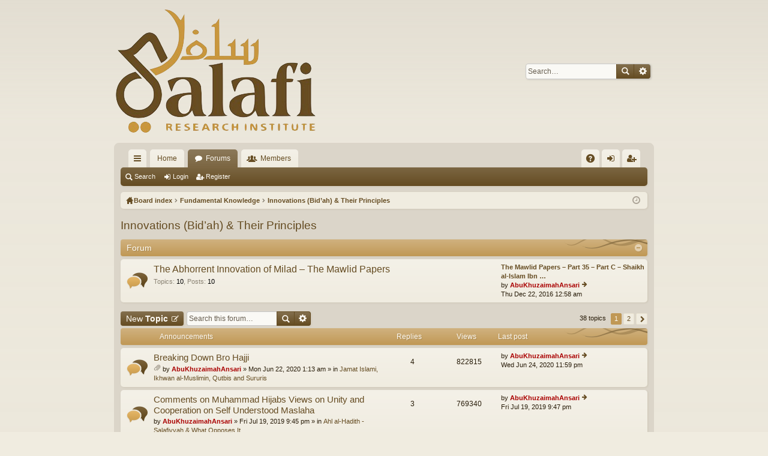

--- FILE ---
content_type: text/html; charset=UTF-8
request_url: https://forum.salafiri.com/viewforum.php?f=13&sid=c3df456e0f9f482f5eab23db842f1fe2
body_size: 7829
content:
<!DOCTYPE html>
<html dir="ltr" lang="en-gb">
<head>
<meta charset="utf-8" />
<meta http-equiv="X-UA-Compatible" content="IE=edge" />
<meta name="viewport" content="width=device-width, initial-scale=1" />

<title>Innovations (Bid’ah) &amp; Their Principles - Salafi Research Institute</title>




	<link rel="alternate" type="application/atom+xml" title="Feed - Salafi Research Institute" href="https://forum.salafiri.com/feed.php">			<link rel="alternate" type="application/atom+xml" title="Feed - New Topics" href="https://forum.salafiri.com/feed.php?mode=topics">		<link rel="alternate" type="application/atom+xml" title="Feed - Forum - Innovations (Bid’ah) &amp; Their Principles" href="https://forum.salafiri.com/feed.php?f=13">		
	<link rel="canonical" href="https://forum.salafiri.com/viewforum.php?f=13">

	<link href="./styles/latte/theme/fonts/font-awesome-4.5.0/css/font-awesome.min.css" rel="stylesheet">
<link href="./styles/latte/theme/fonts/glyphicons-pro-1.9.2/css/glyphicons.css" rel="stylesheet">

<link href="./styles/latte/theme/stylesheet.css?assets_version=3" rel="stylesheet">



<!--[if lte IE 9]>
	<link href="./styles/latte/theme/tweaks.css?assets_version=3" rel="stylesheet">
<![endif]-->




<link rel="shortcut icon" href="http://www.salafiri.com/wp-content/uploads/2015/08/favicon-7.ico" />
</head>
<body id="phpbb" class="nojs notouch section-viewforum ltr " data-online-text="Online">


	<a id="top" class="anchor" accesskey="t"></a>
	<div id="page-header" class="page-width">
		<div class="headerbar" role="banner">
			<div class="inner">

			<div id="site-description">
				<a id="logo" class="logo" href="http://www.salafiri.com" title="Home"><img src="./styles/latte/theme/images/logo.png" data-src-hd="./styles/latte/theme/images/logo_hd.png" /></a>
				<p class="sitename">Salafi Research Institute</p>
				<p>Expounding the way of the Salaf us-Saleh in implementing the Quran and Sunnah. Indeed they (Ahl al-Hadith) acted upon the hadith whilst opposing blind following - the true madhab free from opinions and partisanship, which the companions taught the people</p>
				<p class="skiplink"><a href="#start_here">Skip to content</a></p>
			</div>

															<div id="search-box" class="search-box search-header" role="search">
				<form action="./search.php?sid=54df8c14a34483e4d99d164b386620de" method="get" id="search">
				<fieldset>
					<input name="keywords" id="keywords" type="search" maxlength="128" title="Search for keywords" class="inputbox search tiny" size="20" value="" placeholder="Search…" />
					<button class="button icon-button search-icon" type="submit" title="Search">Search</button>
					<a href="./search.php?sid=54df8c14a34483e4d99d164b386620de" class="button icon-button search-adv-icon" title="Advanced search">Advanced search</a>
					<input type="hidden" name="sid" value="54df8c14a34483e4d99d164b386620de" />

				</fieldset>
				</form>
			</div>
						
			</div>
		</div>

</div>

<!--
<div align="center">
<img src="http://www.salafiri.com/img/sri.jpg"> <img src="http://www.salafiri.com/img/bookshop.jpg"> <img src="http://www.salafiri.com/img/books.jpg">
</div>
-->

<div id="wrap" class="page-width">
<div>

				


<div class="navbar tabbed not-static" role="navigation">
	<div class="inner page-width">
		<div class="nav-tabs" data-current-page="viewforum">
			<ul class="leftside">
				<li id="quick-links" class="tab responsive-menu dropdown-container">
					<a href="#" class="nav-link dropdown-trigger">Quick links</a>
					<div class="dropdown hidden">
						<div class="pointer"><div class="pointer-inner"></div></div>
						<ul class="dropdown-contents" role="menu">
								
			<li class="separator"></li>
								<li class="small-icon icon-search-unanswered"><a href="./search.php?search_id=unanswered&amp;sid=54df8c14a34483e4d99d164b386620de" role="menuitem">Unanswered topics</a></li>
		<li class="small-icon icon-search-active"><a href="./search.php?search_id=active_topics&amp;sid=54df8c14a34483e4d99d164b386620de" role="menuitem">Active topics</a></li>
		<li class="separator"></li>
		<li class="small-icon icon-search"><a href="./search.php?sid=54df8c14a34483e4d99d164b386620de" role="menuitem">Search</a></li>
	
													</ul>
					</div>
				</li>
													<li class="tab home" data-responsive-class="small-icon icon-home">
						<a class="nav-link" href="http://www.salafiri.com" data-navbar-reference="home">Home</a>
					</li>
								<li class="tab forums selected" data-responsive-class="small-icon icon-forums">
					<a class="nav-link" href="./index.php?sid=54df8c14a34483e4d99d164b386620de">Forums</a>
				</li>
									<li class="tab members dropdown-container" data-select-match="member" data-responsive-class="small-icon icon-members">
						<a class="nav-link dropdown-trigger" href="./memberlist.php?sid=54df8c14a34483e4d99d164b386620de">Members</a>
						<div class="dropdown hidden">
							<div class="pointer"><div class="pointer-inner"></div></div>
							<ul class="dropdown-contents" role="menu">
																<li class="small-icon icon-team"><a href="./memberlist.php?mode=team&amp;sid=54df8c14a34483e4d99d164b386620de" role="menuitem">The team</a></li>							</ul>
						</div>
					</li>
											</ul>
			<ul class="rightside">
								<li class="tab faq" data-select-match="faq" data-responsive-class="small-icon icon-faq">
					<a class="nav-link" href="./faq.php?sid=54df8c14a34483e4d99d164b386620de" rel="help" title="Frequently Asked Questions" role="menuitem">FAQ</a>
				</li>
																									<li class="tab login"  data-skip-responsive="true" data-select-match="login"><a class="nav-link" href="./ucp.php?mode=login&amp;sid=54df8c14a34483e4d99d164b386620de" title="Login" accesskey="x" role="menuitem">Login</a></li>
											<li class="tab register" data-skip-responsive="true" data-select-match="register"><a class="nav-link" href="./ucp.php?mode=register&amp;sid=54df8c14a34483e4d99d164b386620de" role="menuitem">Register</a></li>
																	</ul>
		</div>
	</div>
</div>

<div class="navbar secondary">
	<ul role="menubar">
											<li class="small-icon icon-search"><a href="./search.php?sid=54df8c14a34483e4d99d164b386620de">Search</a></li>
														<li class="small-icon icon-login"><a href="./ucp.php?mode=login&amp;sid=54df8c14a34483e4d99d164b386620de" title="Login">Login</a></li>
									<li class="small-icon icon-register"><a href="./ucp.php?mode=register&amp;sid=54df8c14a34483e4d99d164b386620de">Register</a></li>
									
			</ul>
</div>

	<div class="navbar nav-breadcrumbs">
	<ul id="nav-breadcrumbs" class="linklist navlinks" role="menubar">
						<li class="small-icon icon-home breadcrumbs">
			<span class="crumb" style="display: none;"><a href="http://www.salafiri.com" itemtype="http://data-vocabulary.org/Breadcrumb" itemscope="" data-navbar-reference="home" itemprop="url"><span itemprop="title">Home</span></a></span>						<span class="crumb" itemtype="http://data-vocabulary.org/Breadcrumb" itemscope=""><a href="./index.php?sid=54df8c14a34483e4d99d164b386620de" accesskey="h" data-navbar-reference="index" itemprop="url"><span itemprop="title">Board index</span></a></span>
											<span class="crumb" itemtype="http://data-vocabulary.org/Breadcrumb" itemscope="" data-forum-id="5"><a href="./viewforum.php?f=5&amp;sid=54df8c14a34483e4d99d164b386620de" itemprop="url"><span itemprop="title">Fundamental Knowledge</span></a></span>
															<span class="crumb" itemtype="http://data-vocabulary.org/Breadcrumb" itemscope="" data-forum-id="13"><a href="./viewforum.php?f=13&amp;sid=54df8c14a34483e4d99d164b386620de" itemprop="url"><span itemprop="title">Innovations (Bid’ah) &amp; Their Principles</span></a></span>
												</li>
		
					<li class="rightside responsive-search" style="display: none;"><a href="./search.php?sid=54df8c14a34483e4d99d164b386620de" title="View the advanced search options" role="menuitem">Search</a></li>
				<li class="rightside dropdown-container icon-only">
			<a href="#" class="dropdown-trigger time" title="It is currently Tue Jan 20, 2026 11:36 pm"><i class="fa fa-clock-o"></i></a>
			<div class="dropdown hidden">
				<div class="pointer"><div class="pointer-inner"></div></div>
				<ul class="dropdown-contents">
					<li>It is currently Tue Jan 20, 2026 11:36 pm</li>
					<li>All times are <abbr title="Europe/London">UTC</abbr></li>
				</ul>
			</div>
		</li>
	</ul>
</div>

		</div>


	
	<a id="start_here" class="anchor"></a>
	<div id="page-body" role="main">
		
		
		<h2 class="forum-title"><a href="./viewforum.php?f=13&amp;sid=54df8c14a34483e4d99d164b386620de">Innovations (Bid’ah) &amp; Their Principles</a></h2>


	
	
				<div class="forabg category-49 elegant" data-hide-description="1">
			<div class="inner">
			<ul class="topiclist">
				<li class="header">
										<dl class="icon">
						<dt><div class="list-inner">Forum</div></dt>
<!--
						<dd class="topics">Topics</dd>
						<dd class="posts">Posts</dd>
-->
						<dd class="lastpost"><span>Last post</span></dd>
					</dl>
									</li>
			</ul>
			<ul class="topiclist forums">
		
					<li class="row forum-49">
									<dl class="icon forum_read elegant-row">
				<dt title="No unread posts">
										<div class="list-inner">
						<!-- <a class="feed-icon-forum" title="Feed - The Abhorrent Innovation of Milad – The Mawlid Papers" href="https://forum.salafiri.com/feed.php?f=49"></a> -->
												<a href="./viewforum.php?f=49&amp;sid=54df8c14a34483e4d99d164b386620de" class="forumtitle" data-id="49">The Abhorrent Innovation of Milad – The Mawlid Papers</a>
																			<div class="forum-statistics">
					<span class="dfn">Topics</span>: <span class="value">10</span><span class="comma">, </span>
					<span class="dfn">Posts</span>: <span class="value">10</span>
				</div>
						
												
																										<div class="forum-lastpost" style="display: none;">
								<span><strong>Last post:</strong> <a href="./viewtopic.php?f=49&amp;p=920&amp;sid=54df8c14a34483e4d99d164b386620de#p920" title="The Mawlid Papers – Part 35 – Part C – Shaikh al-Islam Ibn Taymiyyah (728H) Demolishing the Bid’ah of Mawlid" class="lastsubject">The Mawlid Papers – Part 35 – Part C – Shaikh al-Islam Ibn …</a></span>
								<span>by <a href="./memberlist.php?mode=viewprofile&amp;u=48&amp;sid=54df8c14a34483e4d99d164b386620de" style="color: #AA0000;" class="username-coloured">AbuKhuzaimahAnsari</a>, Thu Dec 22, 2016 12:58 am</span>
							</div>
													
											</div>
				</dt>
														<dd class="lastpost"><span>
						<dfn>Last post</dfn>
																				<a href="./viewtopic.php?f=49&amp;p=920&amp;sid=54df8c14a34483e4d99d164b386620de#p920" title="The Mawlid Papers – Part 35 – Part C – Shaikh al-Islam Ibn Taymiyyah (728H) Demolishing the Bid’ah of Mawlid" class="lastsubject">The Mawlid Papers – Part 35 – Part C – Shaikh al-Islam Ibn …</a> <br />
						 
						by <a href="./memberlist.php?mode=viewprofile&amp;u=48&amp;sid=54df8c14a34483e4d99d164b386620de" style="color: #AA0000;" class="username-coloured">AbuKhuzaimahAnsari</a>
						<a href="./viewtopic.php?f=49&amp;p=920&amp;sid=54df8c14a34483e4d99d164b386620de#p920"><span class="imageset icon_topic_latest" title="View the latest post">View the latest post</span></a> <br />Thu Dec 22, 2016 12:58 am</span>
					</dd>
							</dl>
					</li>
			
				</ul>

			</div>
		</div>
		

	<div class="action-bar top">

			<div class="buttons">
			
			<a href="./posting.php?mode=post&amp;f=13&amp;sid=54df8c14a34483e4d99d164b386620de" class="button icon-button post-icon" title="Post a new topic">
				New Topic			</a>

					</div>
	
			<div class="search-box" role="search">
			<form method="get" id="forum-search" action="./search.php?sid=54df8c14a34483e4d99d164b386620de">
			<fieldset>
				<input class="inputbox search tiny" type="search" name="keywords" id="search_keywords" size="20" placeholder="Search this forum…" />
				<button class="button icon-button search-icon" type="submit" title="Search">Search</button>
				<a href="./search.php?sid=54df8c14a34483e4d99d164b386620de" class="button icon-button search-adv-icon" title="Advanced search">Advanced search</a>
				<input type="hidden" name="fid[0]" value="13" />
<input type="hidden" name="sid" value="54df8c14a34483e4d99d164b386620de" />

			</fieldset>
			</form>
		</div>
	
	<div class="pagination">
				38 topics
					<ul>
		<li class="active"><span>1</span></li>
			<li><a href="./viewforum.php?f=13&amp;sid=54df8c14a34483e4d99d164b386620de&amp;start=25" role="button">2</a></li>
			<li class="next"><a href="./viewforum.php?f=13&amp;sid=54df8c14a34483e4d99d164b386620de&amp;start=25" rel="next" role="button">Next</a></li>
	</ul>
			</div>

	</div>



	
			<div class="forumbg announcement">
		<div class="inner">
		<ul class="topiclist">
			<li class="header">
				<dl class="icon">
					<dt><div class="list-inner">Announcements</div></dt>
					<dd class="posts">Replies</dd>
					<dd class="views">Views</dd>
					<dd class="lastpost"><span>Last post</span></dd>
				</dl>
			</li>
		</ul>
		<ul class="topiclist topics">
	
				<li class="row bg1 global-announce">
						<dl class="icon global_read">
				<dt title="No unread posts">
										<div class="list-inner">
												<a href="./viewtopic.php?f=23&amp;t=1601&amp;sid=54df8c14a34483e4d99d164b386620de" class="topictitle">Breaking Down Bro Hajji</a>
																		<br />

						
												<div class="responsive-show" style="display: none;">
							Last post by <a href="./memberlist.php?mode=viewprofile&amp;u=48&amp;sid=54df8c14a34483e4d99d164b386620de" style="color: #AA0000;" class="username-coloured">AbuKhuzaimahAnsari</a> &laquo; <a href="./viewtopic.php?f=23&amp;t=1601&amp;p=1776&amp;sid=54df8c14a34483e4d99d164b386620de#p1776" title="Go to last post">Wed Jun 24, 2020 11:59 pm</a>
							<br />Posted in <a href="./viewforum.php?f=23&amp;sid=54df8c14a34483e4d99d164b386620de">Jamat Islami, Ikhwan al-Muslimin, Qutbis and Sururis</a>						</div>
						<span class="responsive-show left-box" style="display: none;">Replies: <strong>4</strong></span>						
						
						<div class="responsive-hide">
														<span class="imageset icon_topic_attach" title="Attachment(s)">Attachment(s)</span> 							by <a href="./memberlist.php?mode=viewprofile&amp;u=48&amp;sid=54df8c14a34483e4d99d164b386620de" style="color: #AA0000;" class="username-coloured">AbuKhuzaimahAnsari</a> &raquo; Mon Jun 22, 2020 1:13 am
							 &raquo; in <a href="./viewforum.php?f=23&amp;sid=54df8c14a34483e4d99d164b386620de">Jamat Islami, Ikhwan al-Muslimin, Qutbis and Sururis</a>						</div>

											</div>
				</dt>
				<dd class="posts">4 <dfn>Replies</dfn></dd>
				<dd class="views">822815 <dfn>Views</dfn></dd>
				<dd class="lastpost"><span><dfn>Last post </dfn>by <a href="./memberlist.php?mode=viewprofile&amp;u=48&amp;sid=54df8c14a34483e4d99d164b386620de" style="color: #AA0000;" class="username-coloured">AbuKhuzaimahAnsari</a>
					<a href="./viewtopic.php?f=23&amp;t=1601&amp;p=1776&amp;sid=54df8c14a34483e4d99d164b386620de#p1776" title="Go to last post"><span class="imageset icon_topic_latest" title="View the latest post">View the latest post</span></a> <br />Wed Jun 24, 2020 11:59 pm</span>
				</dd>
			</dl>
					</li>
		
	

	
	
				<li class="row bg2 global-announce">
						<dl class="icon global_read">
				<dt title="No unread posts">
										<div class="list-inner">
												<a href="./viewtopic.php?f=40&amp;t=1561&amp;sid=54df8c14a34483e4d99d164b386620de" class="topictitle">Comments on Muhammad Hijabs Views on Unity and Cooperation on Self Understood Maslaha</a>
																		<br />

						
												<div class="responsive-show" style="display: none;">
							Last post by <a href="./memberlist.php?mode=viewprofile&amp;u=48&amp;sid=54df8c14a34483e4d99d164b386620de" style="color: #AA0000;" class="username-coloured">AbuKhuzaimahAnsari</a> &laquo; <a href="./viewtopic.php?f=40&amp;t=1561&amp;p=1681&amp;sid=54df8c14a34483e4d99d164b386620de#p1681" title="Go to last post">Fri Jul 19, 2019 9:47 pm</a>
							<br />Posted in <a href="./viewforum.php?f=40&amp;sid=54df8c14a34483e4d99d164b386620de">Ahl al-Hadith - Salafiyyah &amp; What Opposes It</a>						</div>
						<span class="responsive-show left-box" style="display: none;">Replies: <strong>3</strong></span>						
						
						<div class="responsive-hide">
																					by <a href="./memberlist.php?mode=viewprofile&amp;u=48&amp;sid=54df8c14a34483e4d99d164b386620de" style="color: #AA0000;" class="username-coloured">AbuKhuzaimahAnsari</a> &raquo; Fri Jul 19, 2019 9:45 pm
							 &raquo; in <a href="./viewforum.php?f=40&amp;sid=54df8c14a34483e4d99d164b386620de">Ahl al-Hadith - Salafiyyah &amp; What Opposes It</a>						</div>

											</div>
				</dt>
				<dd class="posts">3 <dfn>Replies</dfn></dd>
				<dd class="views">769340 <dfn>Views</dfn></dd>
				<dd class="lastpost"><span><dfn>Last post </dfn>by <a href="./memberlist.php?mode=viewprofile&amp;u=48&amp;sid=54df8c14a34483e4d99d164b386620de" style="color: #AA0000;" class="username-coloured">AbuKhuzaimahAnsari</a>
					<a href="./viewtopic.php?f=40&amp;t=1561&amp;p=1681&amp;sid=54df8c14a34483e4d99d164b386620de#p1681" title="Go to last post"><span class="imageset icon_topic_latest" title="View the latest post">View the latest post</span></a> <br />Fri Jul 19, 2019 9:47 pm</span>
				</dd>
			</dl>
					</li>
		
	

	
	
				<li class="row bg1 global-announce">
						<dl class="icon global_read">
				<dt title="No unread posts">
										<div class="list-inner">
												<a href="./viewtopic.php?f=11&amp;t=1386&amp;sid=54df8c14a34483e4d99d164b386620de" class="topictitle">Answering the Book - Refutation of Those Who Do Not Follow The Four Schools</a>
																		<br />

						
												<div class="responsive-show" style="display: none;">
							Last post by <a href="./memberlist.php?mode=viewprofile&amp;u=48&amp;sid=54df8c14a34483e4d99d164b386620de" style="color: #AA0000;" class="username-coloured">AbuKhuzaimahAnsari</a> &laquo; <a href="./viewtopic.php?f=11&amp;t=1386&amp;p=1518&amp;sid=54df8c14a34483e4d99d164b386620de#p1518" title="Go to last post">Sun Apr 02, 2017 6:03 pm</a>
							<br />Posted in <a href="./viewforum.php?f=11&amp;sid=54df8c14a34483e4d99d164b386620de">The Ahl al-Hadith; Ittiba, Taqlid &amp; Madhhabs</a>						</div>
						<span class="responsive-show left-box" style="display: none;">Replies: <strong>3</strong></span>						
						
						<div class="responsive-hide">
														<span class="imageset icon_topic_attach" title="Attachment(s)">Attachment(s)</span> 							by <a href="./memberlist.php?mode=viewprofile&amp;u=48&amp;sid=54df8c14a34483e4d99d164b386620de" style="color: #AA0000;" class="username-coloured">AbuKhuzaimahAnsari</a> &raquo; Wed Mar 29, 2017 1:39 am
							 &raquo; in <a href="./viewforum.php?f=11&amp;sid=54df8c14a34483e4d99d164b386620de">The Ahl al-Hadith; Ittiba, Taqlid &amp; Madhhabs</a>						</div>

											</div>
				</dt>
				<dd class="posts">3 <dfn>Replies</dfn></dd>
				<dd class="views">790707 <dfn>Views</dfn></dd>
				<dd class="lastpost"><span><dfn>Last post </dfn>by <a href="./memberlist.php?mode=viewprofile&amp;u=48&amp;sid=54df8c14a34483e4d99d164b386620de" style="color: #AA0000;" class="username-coloured">AbuKhuzaimahAnsari</a>
					<a href="./viewtopic.php?f=11&amp;t=1386&amp;p=1518&amp;sid=54df8c14a34483e4d99d164b386620de#p1518" title="Go to last post"><span class="imageset icon_topic_latest" title="View the latest post">View the latest post</span></a> <br />Sun Apr 02, 2017 6:03 pm</span>
				</dd>
			</dl>
					</li>
		
	

	
	
				<li class="row bg2 global-announce">
						<dl class="icon global_read">
				<dt title="No unread posts">
										<div class="list-inner">
												<a href="./viewtopic.php?f=40&amp;t=963&amp;sid=54df8c14a34483e4d99d164b386620de" class="topictitle">999 Statements In Defence of the Salafi Creed and Manhaj</a>
																		<br />

						
												<div class="responsive-show" style="display: none;">
							Last post by <a href="./memberlist.php?mode=viewprofile&amp;u=48&amp;sid=54df8c14a34483e4d99d164b386620de" style="color: #AA0000;" class="username-coloured">AbuKhuzaimahAnsari</a> &laquo; <a href="./viewtopic.php?f=40&amp;t=963&amp;p=1772&amp;sid=54df8c14a34483e4d99d164b386620de#p1772" title="Go to last post">Mon Jun 22, 2020 11:51 pm</a>
							<br />Posted in <a href="./viewforum.php?f=40&amp;sid=54df8c14a34483e4d99d164b386620de">Ahl al-Hadith - Salafiyyah &amp; What Opposes It</a>						</div>
						<span class="responsive-show left-box" style="display: none;">Replies: <strong>23</strong></span>						
						
						<div class="responsive-hide">
																					by <a href="./memberlist.php?mode=viewprofile&amp;u=48&amp;sid=54df8c14a34483e4d99d164b386620de" style="color: #AA0000;" class="username-coloured">AbuKhuzaimahAnsari</a> &raquo; Sun Jan 08, 2017 12:01 am
							 &raquo; in <a href="./viewforum.php?f=40&amp;sid=54df8c14a34483e4d99d164b386620de">Ahl al-Hadith - Salafiyyah &amp; What Opposes It</a>						</div>

											</div>
				</dt>
				<dd class="posts">23 <dfn>Replies</dfn></dd>
				<dd class="views">14773236 <dfn>Views</dfn></dd>
				<dd class="lastpost"><span><dfn>Last post </dfn>by <a href="./memberlist.php?mode=viewprofile&amp;u=48&amp;sid=54df8c14a34483e4d99d164b386620de" style="color: #AA0000;" class="username-coloured">AbuKhuzaimahAnsari</a>
					<a href="./viewtopic.php?f=40&amp;t=963&amp;p=1772&amp;sid=54df8c14a34483e4d99d164b386620de#p1772" title="Go to last post"><span class="imageset icon_topic_latest" title="View the latest post">View the latest post</span></a> <br />Mon Jun 22, 2020 11:51 pm</span>
				</dd>
			</dl>
					</li>
		
	

			</ul>
		</div>
	</div>
	
			<div class="forumbg">
		<div class="inner">
		<ul class="topiclist">
			<li class="header">
				<dl class="icon">
					<dt><div class="list-inner">Topics</div></dt>
					<dd class="posts">Replies</dd>
					<dd class="views">Views</dd>
					<dd class="lastpost"><span>Last post</span></dd>
				</dl>
			</li>
		</ul>
		<ul class="topiclist topics">
	
				<li class="row bg1 sticky">
						<dl class="icon sticky_read">
				<dt title="No unread posts">
										<div class="list-inner">
												<a href="./viewtopic.php?f=13&amp;t=178&amp;sid=54df8c14a34483e4d99d164b386620de" class="topictitle">Answering the Classification of Good and Bad Bidah - Shaikh Muhammad Gondalwi [1405H]</a>
																		<br />

						<i class="topic-status sticky fa fa-thumb-tack"></i>
												<div class="responsive-show" style="display: none;">
							Last post by <a href="./memberlist.php?mode=viewprofile&amp;u=48&amp;sid=54df8c14a34483e4d99d164b386620de" style="color: #AA0000;" class="username-coloured">AbuKhuzaimahAnsari</a> &laquo; <a href="./viewtopic.php?f=13&amp;t=178&amp;p=183&amp;sid=54df8c14a34483e4d99d164b386620de#p183" title="Go to last post">Fri Aug 26, 2016 1:15 am</a>
													</div>
												
						
						<div class="responsive-hide">
																					by <a href="./memberlist.php?mode=viewprofile&amp;u=48&amp;sid=54df8c14a34483e4d99d164b386620de" style="color: #AA0000;" class="username-coloured">AbuKhuzaimahAnsari</a> &raquo; Fri Aug 26, 2016 1:15 am
													</div>

											</div>
				</dt>
				<dd class="posts">0 <dfn>Replies</dfn></dd>
				<dd class="views">47387 <dfn>Views</dfn></dd>
				<dd class="lastpost"><span><dfn>Last post </dfn>by <a href="./memberlist.php?mode=viewprofile&amp;u=48&amp;sid=54df8c14a34483e4d99d164b386620de" style="color: #AA0000;" class="username-coloured">AbuKhuzaimahAnsari</a>
					<a href="./viewtopic.php?f=13&amp;t=178&amp;p=183&amp;sid=54df8c14a34483e4d99d164b386620de#p183" title="Go to last post"><span class="imageset icon_topic_latest" title="View the latest post">View the latest post</span></a> <br />Fri Aug 26, 2016 1:15 am</span>
				</dd>
			</dl>
					</li>
		
	

	
	
				<li class="row bg2">
						<dl class="icon topic_read">
				<dt title="No unread posts">
										<div class="list-inner">
												<a href="./viewtopic.php?f=13&amp;t=1584&amp;sid=54df8c14a34483e4d99d164b386620de" class="topictitle">Bid`ah: The Highway to Hellfire</a>
																		<br />

						
												<div class="responsive-show" style="display: none;">
							Last post by <a href="./memberlist.php?mode=viewprofile&amp;u=46440&amp;sid=54df8c14a34483e4d99d164b386620de" style="color: #00AA00;" class="username-coloured">AbuDahlia</a> &laquo; <a href="./viewtopic.php?f=13&amp;t=1584&amp;p=1725&amp;sid=54df8c14a34483e4d99d164b386620de#p1725" title="Go to last post">Tue Jun 16, 2020 4:49 am</a>
													</div>
												
						
						<div class="responsive-hide">
																					by <a href="./memberlist.php?mode=viewprofile&amp;u=46440&amp;sid=54df8c14a34483e4d99d164b386620de" style="color: #00AA00;" class="username-coloured">AbuDahlia</a> &raquo; Tue Jun 16, 2020 4:49 am
													</div>

											</div>
				</dt>
				<dd class="posts">0 <dfn>Replies</dfn></dd>
				<dd class="views">112168 <dfn>Views</dfn></dd>
				<dd class="lastpost"><span><dfn>Last post </dfn>by <a href="./memberlist.php?mode=viewprofile&amp;u=46440&amp;sid=54df8c14a34483e4d99d164b386620de" style="color: #00AA00;" class="username-coloured">AbuDahlia</a>
					<a href="./viewtopic.php?f=13&amp;t=1584&amp;p=1725&amp;sid=54df8c14a34483e4d99d164b386620de#p1725" title="Go to last post"><span class="imageset icon_topic_latest" title="View the latest post">View the latest post</span></a> <br />Tue Jun 16, 2020 4:49 am</span>
				</dd>
			</dl>
					</li>
		
	

	
	
				<li class="row bg1">
						<dl class="icon topic_read">
				<dt title="No unread posts">
										<div class="list-inner">
												<a href="./viewtopic.php?f=13&amp;t=1554&amp;sid=54df8c14a34483e4d99d164b386620de" class="topictitle">Seeking Knowledge or Listening to Synthetic Plastic Mālikīs</a>
																		<br />

						
												<div class="responsive-show" style="display: none;">
							Last post by <a href="./memberlist.php?mode=viewprofile&amp;u=48&amp;sid=54df8c14a34483e4d99d164b386620de" style="color: #AA0000;" class="username-coloured">AbuKhuzaimahAnsari</a> &laquo; <a href="./viewtopic.php?f=13&amp;t=1554&amp;p=1671&amp;sid=54df8c14a34483e4d99d164b386620de#p1671" title="Go to last post">Mon Nov 19, 2018 8:58 pm</a>
													</div>
												
						
						<div class="responsive-hide">
																					by <a href="./memberlist.php?mode=viewprofile&amp;u=48&amp;sid=54df8c14a34483e4d99d164b386620de" style="color: #AA0000;" class="username-coloured">AbuKhuzaimahAnsari</a> &raquo; Mon Nov 19, 2018 8:58 pm
													</div>

											</div>
				</dt>
				<dd class="posts">0 <dfn>Replies</dfn></dd>
				<dd class="views">32722 <dfn>Views</dfn></dd>
				<dd class="lastpost"><span><dfn>Last post </dfn>by <a href="./memberlist.php?mode=viewprofile&amp;u=48&amp;sid=54df8c14a34483e4d99d164b386620de" style="color: #AA0000;" class="username-coloured">AbuKhuzaimahAnsari</a>
					<a href="./viewtopic.php?f=13&amp;t=1554&amp;p=1671&amp;sid=54df8c14a34483e4d99d164b386620de#p1671" title="Go to last post"><span class="imageset icon_topic_latest" title="View the latest post">View the latest post</span></a> <br />Mon Nov 19, 2018 8:58 pm</span>
				</dd>
			</dl>
					</li>
		
	

	
	
				<li class="row bg2">
						<dl class="icon topic_read">
				<dt title="No unread posts">
										<div class="list-inner">
												<a href="./viewtopic.php?f=13&amp;t=1469&amp;sid=54df8c14a34483e4d99d164b386620de" class="topictitle">Good innovations?</a>
																		<br />

						
												<div class="responsive-show" style="display: none;">
							Last post by <a href="./memberlist.php?mode=viewprofile&amp;u=56&amp;sid=54df8c14a34483e4d99d164b386620de" class="username">Shehzad Sattar</a> &laquo; <a href="./viewtopic.php?f=13&amp;t=1469&amp;p=1570&amp;sid=54df8c14a34483e4d99d164b386620de#p1570" title="Go to last post">Tue Jul 11, 2017 1:10 pm</a>
													</div>
												
						
						<div class="responsive-hide">
																					by <a href="./memberlist.php?mode=viewprofile&amp;u=56&amp;sid=54df8c14a34483e4d99d164b386620de" class="username">Shehzad Sattar</a> &raquo; Tue Jul 11, 2017 1:10 pm
													</div>

											</div>
				</dt>
				<dd class="posts">0 <dfn>Replies</dfn></dd>
				<dd class="views">32555 <dfn>Views</dfn></dd>
				<dd class="lastpost"><span><dfn>Last post </dfn>by <a href="./memberlist.php?mode=viewprofile&amp;u=56&amp;sid=54df8c14a34483e4d99d164b386620de" class="username">Shehzad Sattar</a>
					<a href="./viewtopic.php?f=13&amp;t=1469&amp;p=1570&amp;sid=54df8c14a34483e4d99d164b386620de#p1570" title="Go to last post"><span class="imageset icon_topic_latest" title="View the latest post">View the latest post</span></a> <br />Tue Jul 11, 2017 1:10 pm</span>
				</dd>
			</dl>
					</li>
		
	

	
	
				<li class="row bg1">
						<dl class="icon topic_read">
				<dt title="No unread posts">
										<div class="list-inner">
												<a href="./viewtopic.php?f=13&amp;t=1367&amp;sid=54df8c14a34483e4d99d164b386620de" class="topictitle">Imam Malik bin Anas [179H] On &quot;Good Innovation&quot; (In Religion)</a>
																		<br />

						
												<div class="responsive-show" style="display: none;">
							Last post by <a href="./memberlist.php?mode=viewprofile&amp;u=56&amp;sid=54df8c14a34483e4d99d164b386620de" class="username">Shehzad Sattar</a> &laquo; <a href="./viewtopic.php?f=13&amp;t=1367&amp;p=1451&amp;sid=54df8c14a34483e4d99d164b386620de#p1451" title="Go to last post">Sat Mar 25, 2017 4:25 pm</a>
													</div>
												
						
						<div class="responsive-hide">
																					by <a href="./memberlist.php?mode=viewprofile&amp;u=56&amp;sid=54df8c14a34483e4d99d164b386620de" class="username">Shehzad Sattar</a> &raquo; Sat Mar 25, 2017 4:25 pm
													</div>

											</div>
				</dt>
				<dd class="posts">0 <dfn>Replies</dfn></dd>
				<dd class="views">35538 <dfn>Views</dfn></dd>
				<dd class="lastpost"><span><dfn>Last post </dfn>by <a href="./memberlist.php?mode=viewprofile&amp;u=56&amp;sid=54df8c14a34483e4d99d164b386620de" class="username">Shehzad Sattar</a>
					<a href="./viewtopic.php?f=13&amp;t=1367&amp;p=1451&amp;sid=54df8c14a34483e4d99d164b386620de#p1451" title="Go to last post"><span class="imageset icon_topic_latest" title="View the latest post">View the latest post</span></a> <br />Sat Mar 25, 2017 4:25 pm</span>
				</dd>
			</dl>
					</li>
		
	

	
	
				<li class="row bg2">
						<dl class="icon topic_read">
				<dt title="No unread posts">
										<div class="list-inner">
												<a href="./viewtopic.php?f=13&amp;t=1328&amp;sid=54df8c14a34483e4d99d164b386620de" class="topictitle">The Black Faces of the Innovators</a>
																		<br />

						
												<div class="responsive-show" style="display: none;">
							Last post by <a href="./memberlist.php?mode=viewprofile&amp;u=48&amp;sid=54df8c14a34483e4d99d164b386620de" style="color: #AA0000;" class="username-coloured">AbuKhuzaimahAnsari</a> &laquo; <a href="./viewtopic.php?f=13&amp;t=1328&amp;p=1412&amp;sid=54df8c14a34483e4d99d164b386620de#p1412" title="Go to last post">Thu Mar 23, 2017 7:32 pm</a>
													</div>
												
						
						<div class="responsive-hide">
																					by <a href="./memberlist.php?mode=viewprofile&amp;u=48&amp;sid=54df8c14a34483e4d99d164b386620de" style="color: #AA0000;" class="username-coloured">AbuKhuzaimahAnsari</a> &raquo; Thu Mar 23, 2017 7:32 pm
													</div>

											</div>
				</dt>
				<dd class="posts">0 <dfn>Replies</dfn></dd>
				<dd class="views">34645 <dfn>Views</dfn></dd>
				<dd class="lastpost"><span><dfn>Last post </dfn>by <a href="./memberlist.php?mode=viewprofile&amp;u=48&amp;sid=54df8c14a34483e4d99d164b386620de" style="color: #AA0000;" class="username-coloured">AbuKhuzaimahAnsari</a>
					<a href="./viewtopic.php?f=13&amp;t=1328&amp;p=1412&amp;sid=54df8c14a34483e4d99d164b386620de#p1412" title="Go to last post"><span class="imageset icon_topic_latest" title="View the latest post">View the latest post</span></a> <br />Thu Mar 23, 2017 7:32 pm</span>
				</dd>
			</dl>
					</li>
		
	

	
	
				<li class="row bg1">
						<dl class="icon topic_read">
				<dt title="No unread posts">
										<div class="list-inner">
												<a href="./viewtopic.php?f=13&amp;t=1274&amp;sid=54df8c14a34483e4d99d164b386620de" class="topictitle">Bida’ Hassanah – Part 2</a>
																		<br />

						
												<div class="responsive-show" style="display: none;">
							Last post by <a href="./memberlist.php?mode=viewprofile&amp;u=56&amp;sid=54df8c14a34483e4d99d164b386620de" class="username">Shehzad Sattar</a> &laquo; <a href="./viewtopic.php?f=13&amp;t=1274&amp;p=1353&amp;sid=54df8c14a34483e4d99d164b386620de#p1353" title="Go to last post">Sat Mar 18, 2017 12:27 am</a>
													</div>
												
						
						<div class="responsive-hide">
																					by <a href="./memberlist.php?mode=viewprofile&amp;u=56&amp;sid=54df8c14a34483e4d99d164b386620de" class="username">Shehzad Sattar</a> &raquo; Sat Mar 18, 2017 12:27 am
													</div>

											</div>
				</dt>
				<dd class="posts">0 <dfn>Replies</dfn></dd>
				<dd class="views">33032 <dfn>Views</dfn></dd>
				<dd class="lastpost"><span><dfn>Last post </dfn>by <a href="./memberlist.php?mode=viewprofile&amp;u=56&amp;sid=54df8c14a34483e4d99d164b386620de" class="username">Shehzad Sattar</a>
					<a href="./viewtopic.php?f=13&amp;t=1274&amp;p=1353&amp;sid=54df8c14a34483e4d99d164b386620de#p1353" title="Go to last post"><span class="imageset icon_topic_latest" title="View the latest post">View the latest post</span></a> <br />Sat Mar 18, 2017 12:27 am</span>
				</dd>
			</dl>
					</li>
		
	

	
	
				<li class="row bg2">
						<dl class="icon topic_read">
				<dt title="No unread posts">
										<div class="list-inner">
												<a href="./viewtopic.php?f=13&amp;t=1273&amp;sid=54df8c14a34483e4d99d164b386620de" class="topictitle">Bida’ Hassanah – Part 1</a>
																		<br />

						
												<div class="responsive-show" style="display: none;">
							Last post by <a href="./memberlist.php?mode=viewprofile&amp;u=56&amp;sid=54df8c14a34483e4d99d164b386620de" class="username">Shehzad Sattar</a> &laquo; <a href="./viewtopic.php?f=13&amp;t=1273&amp;p=1352&amp;sid=54df8c14a34483e4d99d164b386620de#p1352" title="Go to last post">Fri Mar 17, 2017 11:43 pm</a>
													</div>
												
						
						<div class="responsive-hide">
																					by <a href="./memberlist.php?mode=viewprofile&amp;u=56&amp;sid=54df8c14a34483e4d99d164b386620de" class="username">Shehzad Sattar</a> &raquo; Fri Mar 17, 2017 11:43 pm
													</div>

											</div>
				</dt>
				<dd class="posts">0 <dfn>Replies</dfn></dd>
				<dd class="views">31091 <dfn>Views</dfn></dd>
				<dd class="lastpost"><span><dfn>Last post </dfn>by <a href="./memberlist.php?mode=viewprofile&amp;u=56&amp;sid=54df8c14a34483e4d99d164b386620de" class="username">Shehzad Sattar</a>
					<a href="./viewtopic.php?f=13&amp;t=1273&amp;p=1352&amp;sid=54df8c14a34483e4d99d164b386620de#p1352" title="Go to last post"><span class="imageset icon_topic_latest" title="View the latest post">View the latest post</span></a> <br />Fri Mar 17, 2017 11:43 pm</span>
				</dd>
			</dl>
					</li>
		
	

	
	
				<li class="row bg1">
						<dl class="icon topic_read">
				<dt title="No unread posts">
										<div class="list-inner">
												<a href="./viewtopic.php?f=13&amp;t=1209&amp;sid=54df8c14a34483e4d99d164b386620de" class="topictitle">Every Innovation Is A Misguidance - Shaykh Al-Albaani [1420H]</a>
																		<br />

						
												<div class="responsive-show" style="display: none;">
							Last post by <a href="./memberlist.php?mode=viewprofile&amp;u=56&amp;sid=54df8c14a34483e4d99d164b386620de" class="username">Shehzad Sattar</a> &laquo; <a href="./viewtopic.php?f=13&amp;t=1209&amp;p=1275&amp;sid=54df8c14a34483e4d99d164b386620de#p1275" title="Go to last post">Sat Mar 04, 2017 2:10 am</a>
													</div>
												
						
						<div class="responsive-hide">
																					by <a href="./memberlist.php?mode=viewprofile&amp;u=56&amp;sid=54df8c14a34483e4d99d164b386620de" class="username">Shehzad Sattar</a> &raquo; Sat Mar 04, 2017 2:10 am
													</div>

											</div>
				</dt>
				<dd class="posts">0 <dfn>Replies</dfn></dd>
				<dd class="views">31157 <dfn>Views</dfn></dd>
				<dd class="lastpost"><span><dfn>Last post </dfn>by <a href="./memberlist.php?mode=viewprofile&amp;u=56&amp;sid=54df8c14a34483e4d99d164b386620de" class="username">Shehzad Sattar</a>
					<a href="./viewtopic.php?f=13&amp;t=1209&amp;p=1275&amp;sid=54df8c14a34483e4d99d164b386620de#p1275" title="Go to last post"><span class="imageset icon_topic_latest" title="View the latest post">View the latest post</span></a> <br />Sat Mar 04, 2017 2:10 am</span>
				</dd>
			</dl>
					</li>
		
	

	
	
				<li class="row bg2">
						<dl class="icon topic_read">
				<dt title="No unread posts">
										<div class="list-inner">
												<a href="./viewtopic.php?f=13&amp;t=1204&amp;sid=54df8c14a34483e4d99d164b386620de" class="topictitle">Who Is A Mubtadi’? (Innovator)</a>
																		<br />

						
												<div class="responsive-show" style="display: none;">
							Last post by <a href="./memberlist.php?mode=viewprofile&amp;u=56&amp;sid=54df8c14a34483e4d99d164b386620de" class="username">Shehzad Sattar</a> &laquo; <a href="./viewtopic.php?f=13&amp;t=1204&amp;p=1270&amp;sid=54df8c14a34483e4d99d164b386620de#p1270" title="Go to last post">Sat Mar 04, 2017 12:03 am</a>
													</div>
												
						
						<div class="responsive-hide">
																					by <a href="./memberlist.php?mode=viewprofile&amp;u=56&amp;sid=54df8c14a34483e4d99d164b386620de" class="username">Shehzad Sattar</a> &raquo; Sat Mar 04, 2017 12:03 am
													</div>

											</div>
				</dt>
				<dd class="posts">0 <dfn>Replies</dfn></dd>
				<dd class="views">32080 <dfn>Views</dfn></dd>
				<dd class="lastpost"><span><dfn>Last post </dfn>by <a href="./memberlist.php?mode=viewprofile&amp;u=56&amp;sid=54df8c14a34483e4d99d164b386620de" class="username">Shehzad Sattar</a>
					<a href="./viewtopic.php?f=13&amp;t=1204&amp;p=1270&amp;sid=54df8c14a34483e4d99d164b386620de#p1270" title="Go to last post"><span class="imageset icon_topic_latest" title="View the latest post">View the latest post</span></a> <br />Sat Mar 04, 2017 12:03 am</span>
				</dd>
			</dl>
					</li>
		
	

	
	
				<li class="row bg1">
						<dl class="icon topic_read">
				<dt title="No unread posts">
										<div class="list-inner">
												<a href="./viewtopic.php?f=13&amp;t=1185&amp;sid=54df8c14a34483e4d99d164b386620de" class="topictitle">Speaking About The People of Bida’</a>
																		<br />

						
												<div class="responsive-show" style="display: none;">
							Last post by <a href="./memberlist.php?mode=viewprofile&amp;u=56&amp;sid=54df8c14a34483e4d99d164b386620de" class="username">Shehzad Sattar</a> &laquo; <a href="./viewtopic.php?f=13&amp;t=1185&amp;p=1251&amp;sid=54df8c14a34483e4d99d164b386620de#p1251" title="Go to last post">Fri Mar 03, 2017 12:05 am</a>
													</div>
												
						
						<div class="responsive-hide">
																					by <a href="./memberlist.php?mode=viewprofile&amp;u=56&amp;sid=54df8c14a34483e4d99d164b386620de" class="username">Shehzad Sattar</a> &raquo; Fri Mar 03, 2017 12:05 am
													</div>

											</div>
				</dt>
				<dd class="posts">0 <dfn>Replies</dfn></dd>
				<dd class="views">32454 <dfn>Views</dfn></dd>
				<dd class="lastpost"><span><dfn>Last post </dfn>by <a href="./memberlist.php?mode=viewprofile&amp;u=56&amp;sid=54df8c14a34483e4d99d164b386620de" class="username">Shehzad Sattar</a>
					<a href="./viewtopic.php?f=13&amp;t=1185&amp;p=1251&amp;sid=54df8c14a34483e4d99d164b386620de#p1251" title="Go to last post"><span class="imageset icon_topic_latest" title="View the latest post">View the latest post</span></a> <br />Fri Mar 03, 2017 12:05 am</span>
				</dd>
			</dl>
					</li>
		
	

	
	
				<li class="row bg2">
						<dl class="icon topic_read">
				<dt title="No unread posts">
										<div class="list-inner">
												<a href="./viewtopic.php?f=13&amp;t=1109&amp;sid=54df8c14a34483e4d99d164b386620de" class="topictitle">Criticizing The Innovator Divides The Muslim Ummah</a>
																		<br />

						
												<div class="responsive-show" style="display: none;">
							Last post by <a href="./memberlist.php?mode=viewprofile&amp;u=56&amp;sid=54df8c14a34483e4d99d164b386620de" class="username">Shehzad Sattar</a> &laquo; <a href="./viewtopic.php?f=13&amp;t=1109&amp;p=1173&amp;sid=54df8c14a34483e4d99d164b386620de#p1173" title="Go to last post">Sun Feb 12, 2017 10:02 pm</a>
													</div>
												
						
						<div class="responsive-hide">
																					by <a href="./memberlist.php?mode=viewprofile&amp;u=56&amp;sid=54df8c14a34483e4d99d164b386620de" class="username">Shehzad Sattar</a> &raquo; Sun Feb 12, 2017 10:02 pm
													</div>

											</div>
				</dt>
				<dd class="posts">0 <dfn>Replies</dfn></dd>
				<dd class="views">31232 <dfn>Views</dfn></dd>
				<dd class="lastpost"><span><dfn>Last post </dfn>by <a href="./memberlist.php?mode=viewprofile&amp;u=56&amp;sid=54df8c14a34483e4d99d164b386620de" class="username">Shehzad Sattar</a>
					<a href="./viewtopic.php?f=13&amp;t=1109&amp;p=1173&amp;sid=54df8c14a34483e4d99d164b386620de#p1173" title="Go to last post"><span class="imageset icon_topic_latest" title="View the latest post">View the latest post</span></a> <br />Sun Feb 12, 2017 10:02 pm</span>
				</dd>
			</dl>
					</li>
		
	

	
	
				<li class="row bg1">
						<dl class="icon topic_read">
				<dt title="No unread posts">
										<div class="list-inner">
												<a href="./viewtopic.php?f=13&amp;t=1053&amp;sid=54df8c14a34483e4d99d164b386620de" class="topictitle">Eating from the deceased’s house on the 3rd, 7th, 14th and on other days according to the Hanafis</a>
																		<br />

						
												<div class="responsive-show" style="display: none;">
							Last post by <a href="./memberlist.php?mode=viewprofile&amp;u=56&amp;sid=54df8c14a34483e4d99d164b386620de" class="username">Shehzad Sattar</a> &laquo; <a href="./viewtopic.php?f=13&amp;t=1053&amp;p=1112&amp;sid=54df8c14a34483e4d99d164b386620de#p1112" title="Go to last post">Mon Jan 30, 2017 10:46 pm</a>
													</div>
												
						
						<div class="responsive-hide">
																					by <a href="./memberlist.php?mode=viewprofile&amp;u=56&amp;sid=54df8c14a34483e4d99d164b386620de" class="username">Shehzad Sattar</a> &raquo; Mon Jan 30, 2017 10:46 pm
													</div>

											</div>
				</dt>
				<dd class="posts">0 <dfn>Replies</dfn></dd>
				<dd class="views">30347 <dfn>Views</dfn></dd>
				<dd class="lastpost"><span><dfn>Last post </dfn>by <a href="./memberlist.php?mode=viewprofile&amp;u=56&amp;sid=54df8c14a34483e4d99d164b386620de" class="username">Shehzad Sattar</a>
					<a href="./viewtopic.php?f=13&amp;t=1053&amp;p=1112&amp;sid=54df8c14a34483e4d99d164b386620de#p1112" title="Go to last post"><span class="imageset icon_topic_latest" title="View the latest post">View the latest post</span></a> <br />Mon Jan 30, 2017 10:46 pm</span>
				</dd>
			</dl>
					</li>
		
	

	
	
				<li class="row bg2">
						<dl class="icon topic_read">
				<dt title="No unread posts">
										<div class="list-inner">
												<a href="./viewtopic.php?f=13&amp;t=1047&amp;sid=54df8c14a34483e4d99d164b386620de" class="topictitle">Demolishing Graves and Hanafi Scholars</a>
																		<br />

						
												<div class="responsive-show" style="display: none;">
							Last post by <a href="./memberlist.php?mode=viewprofile&amp;u=56&amp;sid=54df8c14a34483e4d99d164b386620de" class="username">Shehzad Sattar</a> &laquo; <a href="./viewtopic.php?f=13&amp;t=1047&amp;p=1106&amp;sid=54df8c14a34483e4d99d164b386620de#p1106" title="Go to last post">Sun Jan 29, 2017 11:06 pm</a>
													</div>
												
						
						<div class="responsive-hide">
																					by <a href="./memberlist.php?mode=viewprofile&amp;u=56&amp;sid=54df8c14a34483e4d99d164b386620de" class="username">Shehzad Sattar</a> &raquo; Sun Jan 29, 2017 11:06 pm
													</div>

											</div>
				</dt>
				<dd class="posts">0 <dfn>Replies</dfn></dd>
				<dd class="views">30271 <dfn>Views</dfn></dd>
				<dd class="lastpost"><span><dfn>Last post </dfn>by <a href="./memberlist.php?mode=viewprofile&amp;u=56&amp;sid=54df8c14a34483e4d99d164b386620de" class="username">Shehzad Sattar</a>
					<a href="./viewtopic.php?f=13&amp;t=1047&amp;p=1106&amp;sid=54df8c14a34483e4d99d164b386620de#p1106" title="Go to last post"><span class="imageset icon_topic_latest" title="View the latest post">View the latest post</span></a> <br />Sun Jan 29, 2017 11:06 pm</span>
				</dd>
			</dl>
					</li>
		
	

	
	
				<li class="row bg1">
						<dl class="icon topic_read">
				<dt title="No unread posts">
										<div class="list-inner">
												<a href="./viewtopic.php?f=13&amp;t=1032&amp;sid=54df8c14a34483e4d99d164b386620de" class="topictitle">The Weakness of the Hadeeth of Abu Ayoob of Placing His Face On The Grave Of The Messenger of Allaah</a>
																		<br />

						
												<div class="responsive-show" style="display: none;">
							Last post by <a href="./memberlist.php?mode=viewprofile&amp;u=56&amp;sid=54df8c14a34483e4d99d164b386620de" class="username">Shehzad Sattar</a> &laquo; <a href="./viewtopic.php?f=13&amp;t=1032&amp;p=1091&amp;sid=54df8c14a34483e4d99d164b386620de#p1091" title="Go to last post">Fri Jan 27, 2017 9:38 pm</a>
													</div>
												
						
						<div class="responsive-hide">
																					by <a href="./memberlist.php?mode=viewprofile&amp;u=56&amp;sid=54df8c14a34483e4d99d164b386620de" class="username">Shehzad Sattar</a> &raquo; Fri Jan 27, 2017 9:38 pm
													</div>

											</div>
				</dt>
				<dd class="posts">0 <dfn>Replies</dfn></dd>
				<dd class="views">30930 <dfn>Views</dfn></dd>
				<dd class="lastpost"><span><dfn>Last post </dfn>by <a href="./memberlist.php?mode=viewprofile&amp;u=56&amp;sid=54df8c14a34483e4d99d164b386620de" class="username">Shehzad Sattar</a>
					<a href="./viewtopic.php?f=13&amp;t=1032&amp;p=1091&amp;sid=54df8c14a34483e4d99d164b386620de#p1091" title="Go to last post"><span class="imageset icon_topic_latest" title="View the latest post">View the latest post</span></a> <br />Fri Jan 27, 2017 9:38 pm</span>
				</dd>
			</dl>
					</li>
		
	

	
	
				<li class="row bg2">
						<dl class="icon topic_read">
				<dt title="No unread posts">
										<div class="list-inner">
												<a href="./viewtopic.php?f=13&amp;t=1028&amp;sid=54df8c14a34483e4d99d164b386620de" class="topictitle">The Ruling of Al-Misbahah (Dhikr Beads) – Shaikh Muhammad Nasir ud din al-Albani [1420H]</a>
																		<br />

						
												<div class="responsive-show" style="display: none;">
							Last post by <a href="./memberlist.php?mode=viewprofile&amp;u=56&amp;sid=54df8c14a34483e4d99d164b386620de" class="username">Shehzad Sattar</a> &laquo; <a href="./viewtopic.php?f=13&amp;t=1028&amp;p=1087&amp;sid=54df8c14a34483e4d99d164b386620de#p1087" title="Go to last post">Thu Jan 26, 2017 10:10 pm</a>
													</div>
												
						
						<div class="responsive-hide">
																					by <a href="./memberlist.php?mode=viewprofile&amp;u=56&amp;sid=54df8c14a34483e4d99d164b386620de" class="username">Shehzad Sattar</a> &raquo; Thu Jan 26, 2017 10:10 pm
													</div>

											</div>
				</dt>
				<dd class="posts">0 <dfn>Replies</dfn></dd>
				<dd class="views">29129 <dfn>Views</dfn></dd>
				<dd class="lastpost"><span><dfn>Last post </dfn>by <a href="./memberlist.php?mode=viewprofile&amp;u=56&amp;sid=54df8c14a34483e4d99d164b386620de" class="username">Shehzad Sattar</a>
					<a href="./viewtopic.php?f=13&amp;t=1028&amp;p=1087&amp;sid=54df8c14a34483e4d99d164b386620de#p1087" title="Go to last post"><span class="imageset icon_topic_latest" title="View the latest post">View the latest post</span></a> <br />Thu Jan 26, 2017 10:10 pm</span>
				</dd>
			</dl>
					</li>
		
	

	
	
				<li class="row bg1">
						<dl class="icon topic_read">
				<dt title="No unread posts">
										<div class="list-inner">
												<a href="./viewtopic.php?f=13&amp;t=1010&amp;sid=54df8c14a34483e4d99d164b386620de" class="topictitle">Clarification Regarding The Middle of Sha’ban</a>
																		<br />

						
												<div class="responsive-show" style="display: none;">
							Last post by <a href="./memberlist.php?mode=viewprofile&amp;u=56&amp;sid=54df8c14a34483e4d99d164b386620de" class="username">Shehzad Sattar</a> &laquo; <a href="./viewtopic.php?f=13&amp;t=1010&amp;p=1069&amp;sid=54df8c14a34483e4d99d164b386620de#p1069" title="Go to last post">Tue Jan 24, 2017 10:38 pm</a>
													</div>
												
						
						<div class="responsive-hide">
																					by <a href="./memberlist.php?mode=viewprofile&amp;u=56&amp;sid=54df8c14a34483e4d99d164b386620de" class="username">Shehzad Sattar</a> &raquo; Tue Jan 24, 2017 10:38 pm
													</div>

											</div>
				</dt>
				<dd class="posts">0 <dfn>Replies</dfn></dd>
				<dd class="views">30578 <dfn>Views</dfn></dd>
				<dd class="lastpost"><span><dfn>Last post </dfn>by <a href="./memberlist.php?mode=viewprofile&amp;u=56&amp;sid=54df8c14a34483e4d99d164b386620de" class="username">Shehzad Sattar</a>
					<a href="./viewtopic.php?f=13&amp;t=1010&amp;p=1069&amp;sid=54df8c14a34483e4d99d164b386620de#p1069" title="Go to last post"><span class="imageset icon_topic_latest" title="View the latest post">View the latest post</span></a> <br />Tue Jan 24, 2017 10:38 pm</span>
				</dd>
			</dl>
					</li>
		
	

	
	
				<li class="row bg2">
						<dl class="icon topic_read">
				<dt title="No unread posts">
										<div class="list-inner">
												<a href="./viewtopic.php?f=13&amp;t=1007&amp;sid=54df8c14a34483e4d99d164b386620de" class="topictitle">10 Books Ahlul Bidah Wished That Were Never Written!</a>
																		<br />

						
												<div class="responsive-show" style="display: none;">
							Last post by <a href="./memberlist.php?mode=viewprofile&amp;u=56&amp;sid=54df8c14a34483e4d99d164b386620de" class="username">Shehzad Sattar</a> &laquo; <a href="./viewtopic.php?f=13&amp;t=1007&amp;p=1066&amp;sid=54df8c14a34483e4d99d164b386620de#p1066" title="Go to last post">Mon Jan 23, 2017 10:18 pm</a>
													</div>
						<span class="responsive-show left-box" style="display: none;">Replies: <strong>9</strong></span>						
						
						<div class="responsive-hide">
																					by <a href="./memberlist.php?mode=viewprofile&amp;u=56&amp;sid=54df8c14a34483e4d99d164b386620de" class="username">Shehzad Sattar</a> &raquo; Mon Jan 23, 2017 6:30 am
													</div>

											</div>
				</dt>
				<dd class="posts">9 <dfn>Replies</dfn></dd>
				<dd class="views">53092 <dfn>Views</dfn></dd>
				<dd class="lastpost"><span><dfn>Last post </dfn>by <a href="./memberlist.php?mode=viewprofile&amp;u=56&amp;sid=54df8c14a34483e4d99d164b386620de" class="username">Shehzad Sattar</a>
					<a href="./viewtopic.php?f=13&amp;t=1007&amp;p=1066&amp;sid=54df8c14a34483e4d99d164b386620de#p1066" title="Go to last post"><span class="imageset icon_topic_latest" title="View the latest post">View the latest post</span></a> <br />Mon Jan 23, 2017 10:18 pm</span>
				</dd>
			</dl>
					</li>
		
	

	
	
				<li class="row bg1">
						<dl class="icon topic_read">
				<dt title="No unread posts">
										<div class="list-inner">
												<a href="./viewtopic.php?f=13&amp;t=976&amp;sid=54df8c14a34483e4d99d164b386620de" class="topictitle">Definition: Bid'ah</a>
																		<br />

						
												<div class="responsive-show" style="display: none;">
							Last post by <a href="./memberlist.php?mode=viewprofile&amp;u=56&amp;sid=54df8c14a34483e4d99d164b386620de" class="username">Shehzad Sattar</a> &laquo; <a href="./viewtopic.php?f=13&amp;t=976&amp;p=1022&amp;sid=54df8c14a34483e4d99d164b386620de#p1022" title="Go to last post">Mon Jan 09, 2017 11:47 pm</a>
													</div>
												
						
						<div class="responsive-hide">
																					by <a href="./memberlist.php?mode=viewprofile&amp;u=56&amp;sid=54df8c14a34483e4d99d164b386620de" class="username">Shehzad Sattar</a> &raquo; Mon Jan 09, 2017 11:47 pm
													</div>

											</div>
				</dt>
				<dd class="posts">0 <dfn>Replies</dfn></dd>
				<dd class="views">29426 <dfn>Views</dfn></dd>
				<dd class="lastpost"><span><dfn>Last post </dfn>by <a href="./memberlist.php?mode=viewprofile&amp;u=56&amp;sid=54df8c14a34483e4d99d164b386620de" class="username">Shehzad Sattar</a>
					<a href="./viewtopic.php?f=13&amp;t=976&amp;p=1022&amp;sid=54df8c14a34483e4d99d164b386620de#p1022" title="Go to last post"><span class="imageset icon_topic_latest" title="View the latest post">View the latest post</span></a> <br />Mon Jan 09, 2017 11:47 pm</span>
				</dd>
			</dl>
					</li>
		
	

	
	
				<li class="row bg2">
						<dl class="icon topic_read">
				<dt title="No unread posts">
										<div class="list-inner">
												<a href="./viewtopic.php?f=13&amp;t=953&amp;sid=54df8c14a34483e4d99d164b386620de" class="topictitle">Meeladun-Nabi’ – A True Source of Fiction &amp; Friction Between the Muslims – 1</a>
																		<br />

						
												<div class="responsive-show" style="display: none;">
							Last post by <a href="./memberlist.php?mode=viewprofile&amp;u=56&amp;sid=54df8c14a34483e4d99d164b386620de" class="username">Shehzad Sattar</a> &laquo; <a href="./viewtopic.php?f=13&amp;t=953&amp;p=997&amp;sid=54df8c14a34483e4d99d164b386620de#p997" title="Go to last post">Wed Jan 04, 2017 12:15 am</a>
													</div>
												
						
						<div class="responsive-hide">
																					by <a href="./memberlist.php?mode=viewprofile&amp;u=56&amp;sid=54df8c14a34483e4d99d164b386620de" class="username">Shehzad Sattar</a> &raquo; Wed Jan 04, 2017 12:15 am
													</div>

											</div>
				</dt>
				<dd class="posts">0 <dfn>Replies</dfn></dd>
				<dd class="views">44224 <dfn>Views</dfn></dd>
				<dd class="lastpost"><span><dfn>Last post </dfn>by <a href="./memberlist.php?mode=viewprofile&amp;u=56&amp;sid=54df8c14a34483e4d99d164b386620de" class="username">Shehzad Sattar</a>
					<a href="./viewtopic.php?f=13&amp;t=953&amp;p=997&amp;sid=54df8c14a34483e4d99d164b386620de#p997" title="Go to last post"><span class="imageset icon_topic_latest" title="View the latest post">View the latest post</span></a> <br />Wed Jan 04, 2017 12:15 am</span>
				</dd>
			</dl>
					</li>
		
	

	
	
				<li class="row bg1">
						<dl class="icon topic_read">
				<dt title="No unread posts">
										<div class="list-inner">
												<a href="./viewtopic.php?f=13&amp;t=949&amp;sid=54df8c14a34483e4d99d164b386620de" class="topictitle">The Ruling on Clinging on to and Wiping the Ka’bah</a>
																		<br />

						
												<div class="responsive-show" style="display: none;">
							Last post by <a href="./memberlist.php?mode=viewprofile&amp;u=56&amp;sid=54df8c14a34483e4d99d164b386620de" class="username">Shehzad Sattar</a> &laquo; <a href="./viewtopic.php?f=13&amp;t=949&amp;p=993&amp;sid=54df8c14a34483e4d99d164b386620de#p993" title="Go to last post">Tue Jan 03, 2017 10:31 pm</a>
													</div>
												
						
						<div class="responsive-hide">
																					by <a href="./memberlist.php?mode=viewprofile&amp;u=56&amp;sid=54df8c14a34483e4d99d164b386620de" class="username">Shehzad Sattar</a> &raquo; Tue Jan 03, 2017 10:31 pm
													</div>

											</div>
				</dt>
				<dd class="posts">0 <dfn>Replies</dfn></dd>
				<dd class="views">45424 <dfn>Views</dfn></dd>
				<dd class="lastpost"><span><dfn>Last post </dfn>by <a href="./memberlist.php?mode=viewprofile&amp;u=56&amp;sid=54df8c14a34483e4d99d164b386620de" class="username">Shehzad Sattar</a>
					<a href="./viewtopic.php?f=13&amp;t=949&amp;p=993&amp;sid=54df8c14a34483e4d99d164b386620de#p993" title="Go to last post"><span class="imageset icon_topic_latest" title="View the latest post">View the latest post</span></a> <br />Tue Jan 03, 2017 10:31 pm</span>
				</dd>
			</dl>
					</li>
		
	

	
	
				<li class="row bg2">
						<dl class="icon topic_read">
				<dt title="No unread posts">
										<div class="list-inner">
												<a href="./viewtopic.php?f=13&amp;t=891&amp;sid=54df8c14a34483e4d99d164b386620de" class="topictitle">Does The Prophet’s Birthday Have Any Basis In Islam?</a>
																		<br />

						
												<div class="responsive-show" style="display: none;">
							Last post by <a href="./memberlist.php?mode=viewprofile&amp;u=56&amp;sid=54df8c14a34483e4d99d164b386620de" class="username">Shehzad Sattar</a> &laquo; <a href="./viewtopic.php?f=13&amp;t=891&amp;p=935&amp;sid=54df8c14a34483e4d99d164b386620de#p935" title="Go to last post">Sat Dec 24, 2016 11:08 pm</a>
													</div>
												
						
						<div class="responsive-hide">
																					by <a href="./memberlist.php?mode=viewprofile&amp;u=56&amp;sid=54df8c14a34483e4d99d164b386620de" class="username">Shehzad Sattar</a> &raquo; Sat Dec 24, 2016 11:08 pm
													</div>

											</div>
				</dt>
				<dd class="posts">0 <dfn>Replies</dfn></dd>
				<dd class="views">44398 <dfn>Views</dfn></dd>
				<dd class="lastpost"><span><dfn>Last post </dfn>by <a href="./memberlist.php?mode=viewprofile&amp;u=56&amp;sid=54df8c14a34483e4d99d164b386620de" class="username">Shehzad Sattar</a>
					<a href="./viewtopic.php?f=13&amp;t=891&amp;p=935&amp;sid=54df8c14a34483e4d99d164b386620de#p935" title="Go to last post"><span class="imageset icon_topic_latest" title="View the latest post">View the latest post</span></a> <br />Sat Dec 24, 2016 11:08 pm</span>
				</dd>
			</dl>
					</li>
		
	

	
	
				<li class="row bg1">
						<dl class="icon topic_read">
				<dt title="No unread posts">
										<div class="list-inner">
												<a href="./viewtopic.php?f=13&amp;t=839&amp;sid=54df8c14a34483e4d99d164b386620de" class="topictitle">What is the difference between al-Bid‘ah al-Mufassiqah (Bidah of Faasiq) and al-Bid‘ah al-Mukaffirah (Bidah of Kufr)?</a>
																		<br />

						
												<div class="responsive-show" style="display: none;">
							Last post by <a href="./memberlist.php?mode=viewprofile&amp;u=56&amp;sid=54df8c14a34483e4d99d164b386620de" class="username">Shehzad Sattar</a> &laquo; <a href="./viewtopic.php?f=13&amp;t=839&amp;p=883&amp;sid=54df8c14a34483e4d99d164b386620de#p883" title="Go to last post">Thu Dec 15, 2016 10:05 am</a>
													</div>
												
						
						<div class="responsive-hide">
																					by <a href="./memberlist.php?mode=viewprofile&amp;u=56&amp;sid=54df8c14a34483e4d99d164b386620de" class="username">Shehzad Sattar</a> &raquo; Thu Dec 15, 2016 10:05 am
													</div>

											</div>
				</dt>
				<dd class="posts">0 <dfn>Replies</dfn></dd>
				<dd class="views">45382 <dfn>Views</dfn></dd>
				<dd class="lastpost"><span><dfn>Last post </dfn>by <a href="./memberlist.php?mode=viewprofile&amp;u=56&amp;sid=54df8c14a34483e4d99d164b386620de" class="username">Shehzad Sattar</a>
					<a href="./viewtopic.php?f=13&amp;t=839&amp;p=883&amp;sid=54df8c14a34483e4d99d164b386620de#p883" title="Go to last post"><span class="imageset icon_topic_latest" title="View the latest post">View the latest post</span></a> <br />Thu Dec 15, 2016 10:05 am</span>
				</dd>
			</dl>
					</li>
		
	

	
	
				<li class="row bg2">
						<dl class="icon topic_read">
				<dt title="No unread posts">
										<div class="list-inner">
												<a href="./viewtopic.php?f=13&amp;t=693&amp;sid=54df8c14a34483e4d99d164b386620de" class="topictitle">The Benefit of Learning About the Deviant Sects</a>
																		<br />

						
												<div class="responsive-show" style="display: none;">
							Last post by <a href="./memberlist.php?mode=viewprofile&amp;u=56&amp;sid=54df8c14a34483e4d99d164b386620de" class="username">Shehzad Sattar</a> &laquo; <a href="./viewtopic.php?f=13&amp;t=693&amp;p=736&amp;sid=54df8c14a34483e4d99d164b386620de#p736" title="Go to last post">Wed Nov 23, 2016 9:57 pm</a>
													</div>
												
						
						<div class="responsive-hide">
																					by <a href="./memberlist.php?mode=viewprofile&amp;u=56&amp;sid=54df8c14a34483e4d99d164b386620de" class="username">Shehzad Sattar</a> &raquo; Wed Nov 23, 2016 9:57 pm
													</div>

											</div>
				</dt>
				<dd class="posts">0 <dfn>Replies</dfn></dd>
				<dd class="views">43657 <dfn>Views</dfn></dd>
				<dd class="lastpost"><span><dfn>Last post </dfn>by <a href="./memberlist.php?mode=viewprofile&amp;u=56&amp;sid=54df8c14a34483e4d99d164b386620de" class="username">Shehzad Sattar</a>
					<a href="./viewtopic.php?f=13&amp;t=693&amp;p=736&amp;sid=54df8c14a34483e4d99d164b386620de#p736" title="Go to last post"><span class="imageset icon_topic_latest" title="View the latest post">View the latest post</span></a> <br />Wed Nov 23, 2016 9:57 pm</span>
				</dd>
			</dl>
					</li>
		
	

	
	
				<li class="row bg1">
						<dl class="icon topic_read">
				<dt title="No unread posts">
										<div class="list-inner">
												<a href="./viewtopic.php?f=13&amp;t=677&amp;sid=54df8c14a34483e4d99d164b386620de" class="topictitle">Prayer &amp; Reading the Quraan Are Not To Be Dedicated To Anybody</a>
																		<br />

						
												<div class="responsive-show" style="display: none;">
							Last post by <a href="./memberlist.php?mode=viewprofile&amp;u=56&amp;sid=54df8c14a34483e4d99d164b386620de" class="username">Shehzad Sattar</a> &laquo; <a href="./viewtopic.php?f=13&amp;t=677&amp;p=720&amp;sid=54df8c14a34483e4d99d164b386620de#p720" title="Go to last post">Mon Nov 21, 2016 10:32 pm</a>
													</div>
												
						
						<div class="responsive-hide">
																					by <a href="./memberlist.php?mode=viewprofile&amp;u=56&amp;sid=54df8c14a34483e4d99d164b386620de" class="username">Shehzad Sattar</a> &raquo; Mon Nov 21, 2016 10:32 pm
													</div>

											</div>
				</dt>
				<dd class="posts">0 <dfn>Replies</dfn></dd>
				<dd class="views">42708 <dfn>Views</dfn></dd>
				<dd class="lastpost"><span><dfn>Last post </dfn>by <a href="./memberlist.php?mode=viewprofile&amp;u=56&amp;sid=54df8c14a34483e4d99d164b386620de" class="username">Shehzad Sattar</a>
					<a href="./viewtopic.php?f=13&amp;t=677&amp;p=720&amp;sid=54df8c14a34483e4d99d164b386620de#p720" title="Go to last post"><span class="imageset icon_topic_latest" title="View the latest post">View the latest post</span></a> <br />Mon Nov 21, 2016 10:32 pm</span>
				</dd>
			</dl>
					</li>
		
				</ul>
		</div>
	</div>
	

	<form method="post" action="./viewforum.php?f=13&amp;sid=54df8c14a34483e4d99d164b386620de">
		<fieldset class="display-options">
				<label>Display topics from previous: <select name="st" id="st"><option value="0" selected="selected">All Topics</option><option value="1">1 day</option><option value="7">7 days</option><option value="14">2 weeks</option><option value="30">1 month</option><option value="90">3 months</option><option value="180">6 months</option><option value="365">1 year</option></select></label>
			<label>Sort by <select name="sk" id="sk"><option value="a">Author</option><option value="t" selected="selected">Post time</option><option value="r">Replies</option><option value="s">Subject</option><option value="v">Views</option></select></label>
			<label><select name="sd" id="sd"><option value="a">Ascending</option><option value="d" selected="selected">Descending</option></select></label>
			<input type="submit" name="sort" value="Go" class="button2" />
			</fieldset>
	</form>
	<hr />

	<div class="action-bar bottom">
					<div class="buttons">
				
				<a href="./posting.php?mode=post&amp;f=13&amp;sid=54df8c14a34483e4d99d164b386620de" class="button icon-button post-icon" title="Post a new topic">
					New Topic				</a>

							</div>
		
		<div class="pagination">
						38 topics
							<ul>
		<li class="active"><span>1</span></li>
			<li><a href="./viewforum.php?f=13&amp;sid=54df8c14a34483e4d99d164b386620de&amp;start=25" role="button">2</a></li>
			<li class="next"><a href="./viewforum.php?f=13&amp;sid=54df8c14a34483e4d99d164b386620de&amp;start=25" rel="next" role="button">Next</a></li>
	</ul>
					</div>
	</div>


	<p class="jumpbox-return"><a href="./index.php?sid=54df8c14a34483e4d99d164b386620de" class="left-box arrow-left" accesskey="r">Return to Board Index</a></p>


	<div class="dropdown-container dropdown-container-right dropdown-up dropdown-left dropdown-button-control" id="jumpbox">
		<span title="Jump to" class="dropdown-trigger button dropdown-select">
			Jump to		</span>
		<div class="dropdown hidden">
			<div class="pointer"><div class="pointer-inner"></div></div>
			<ul class="dropdown-contents">
																			<li><a href="./viewforum.php?f=1&amp;sid=54df8c14a34483e4d99d164b386620de">General</a></li>
																<li>&nbsp; &nbsp;<a href="./viewforum.php?f=2&amp;sid=54df8c14a34483e4d99d164b386620de">SRI Forum rules and Regulations (MUST READ)</a></li>
																<li>&nbsp; &nbsp;<a href="./viewforum.php?f=46&amp;sid=54df8c14a34483e4d99d164b386620de">SRI - Bookshop</a></li>
																<li>&nbsp; &nbsp;<a href="./viewforum.php?f=4&amp;sid=54df8c14a34483e4d99d164b386620de">Lessons, Seminars &amp; Conferences</a></li>
																<li><a href="./viewforum.php?f=5&amp;sid=54df8c14a34483e4d99d164b386620de">Fundamental Knowledge</a></li>
																<li>&nbsp; &nbsp;<a href="./viewforum.php?f=50&amp;sid=54df8c14a34483e4d99d164b386620de">General</a></li>
																<li>&nbsp; &nbsp;<a href="./viewforum.php?f=6&amp;sid=54df8c14a34483e4d99d164b386620de">Quran &amp; its Sciences</a></li>
																<li>&nbsp; &nbsp;<a href="./viewforum.php?f=7&amp;sid=54df8c14a34483e4d99d164b386620de">Hadith &amp; its Sciences</a></li>
																<li>&nbsp; &nbsp;<a href="./viewforum.php?f=8&amp;sid=54df8c14a34483e4d99d164b386620de">Aqidah, Sunnah &amp; Manhaj</a></li>
																<li>&nbsp; &nbsp;<a href="./viewforum.php?f=40&amp;sid=54df8c14a34483e4d99d164b386620de">Ahl al-Hadith - Salafiyyah &amp; What Opposes It</a></li>
																<li>&nbsp; &nbsp;<a href="./viewforum.php?f=9&amp;sid=54df8c14a34483e4d99d164b386620de">Fiqh, Ibadah &amp; its Sciences</a></li>
																<li>&nbsp; &nbsp;<a href="./viewforum.php?f=11&amp;sid=54df8c14a34483e4d99d164b386620de">The Ahl al-Hadith; Ittiba, Taqlid &amp; Madhhabs</a></li>
																<li>&nbsp; &nbsp;<a href="./viewforum.php?f=13&amp;sid=54df8c14a34483e4d99d164b386620de">Innovations (Bid’ah) &amp; Their Principles</a></li>
																<li>&nbsp; &nbsp;&nbsp; &nbsp;<a href="./viewforum.php?f=49&amp;sid=54df8c14a34483e4d99d164b386620de">The Abhorrent Innovation of Milad – The Mawlid Papers</a></li>
																<li>&nbsp; &nbsp;<a href="./viewforum.php?f=14&amp;sid=54df8c14a34483e4d99d164b386620de">Sirah &amp; Biographies</a></li>
																<li><a href="./viewforum.php?f=15&amp;sid=54df8c14a34483e4d99d164b386620de">Deviated Sects, Groups &amp; Parties</a></li>
																<li>&nbsp; &nbsp;<a href="./viewforum.php?f=16&amp;sid=54df8c14a34483e4d99d164b386620de">Khawarij, Takfiri's, Terrorism and Daesh/ISIS</a></li>
																<li>&nbsp; &nbsp;<a href="./viewforum.php?f=17&amp;sid=54df8c14a34483e4d99d164b386620de">Ash'aris &amp; Maturidis</a></li>
																<li>&nbsp; &nbsp;<a href="./viewforum.php?f=18&amp;sid=54df8c14a34483e4d99d164b386620de">Shiaism</a></li>
																<li>&nbsp; &nbsp;<a href="./viewforum.php?f=19&amp;sid=54df8c14a34483e4d99d164b386620de">Sufism</a></li>
																<li>&nbsp; &nbsp;<a href="./viewforum.php?f=20&amp;sid=54df8c14a34483e4d99d164b386620de">Deobandis</a></li>
																<li>&nbsp; &nbsp;<a href="./viewforum.php?f=21&amp;sid=54df8c14a34483e4d99d164b386620de">Barelwis</a></li>
																<li>&nbsp; &nbsp;<a href="./viewforum.php?f=22&amp;sid=54df8c14a34483e4d99d164b386620de">Hadith Rejectors and Heretical Modernists</a></li>
																<li>&nbsp; &nbsp;<a href="./viewforum.php?f=23&amp;sid=54df8c14a34483e4d99d164b386620de">Jamat Islami, Ikhwan al-Muslimin, Qutbis and Sururis</a></li>
																<li>&nbsp; &nbsp;<a href="./viewforum.php?f=25&amp;sid=54df8c14a34483e4d99d164b386620de">Jahmiyyah, Murjiah, Mu'tazilah and Qadariyyah</a></li>
																<li><a href="./viewforum.php?f=26&amp;sid=54df8c14a34483e4d99d164b386620de">The Family</a></li>
																<li>&nbsp; &nbsp;<a href="./viewforum.php?f=27&amp;sid=54df8c14a34483e4d99d164b386620de">Family</a></li>
																<li>&nbsp; &nbsp;<a href="./viewforum.php?f=47&amp;sid=54df8c14a34483e4d99d164b386620de">www.sunnahmarriageuk.co</a></li>
																<li><a href="./viewforum.php?f=36&amp;sid=54df8c14a34483e4d99d164b386620de">Da'wah</a></li>
																<li>&nbsp; &nbsp;<a href="./viewforum.php?f=39&amp;sid=54df8c14a34483e4d99d164b386620de">Orientalists, Missionaries &amp; Ex-Muslims</a></li>
																<li>&nbsp; &nbsp;<a href="./viewforum.php?f=45&amp;sid=54df8c14a34483e4d99d164b386620de">Atheism</a></li>
										</ul>
		</div>
	</div>


	<div class="stat-block online-list">
		<h3>Who is online</h3>
		<p>Users browsing this forum: No registered users and 9 guests</p>
	</div>

	<div class="stat-block permissions">
		<h3>Forum permissions</h3>
		<p>You <strong>cannot</strong> post new topics in this forum<br />You <strong>cannot</strong> reply to topics in this forum<br />You <strong>cannot</strong> edit your posts in this forum<br />You <strong>cannot</strong> delete your posts in this forum<br />You <strong>cannot</strong> post attachments in this forum<br /></p>
	</div>

			</div>


	<div class="navbar" role="navigation">
	<div class="inner">

	<ul id="nav-footer" class="linklist bulletin" role="menubar">
		<li class="small-icon icon-home breadcrumbs">
			<span class="crumb"><a href="http://www.salafiri.com" data-navbar-reference="home">Home</a></span>						<span class="crumb"><a href="./index.php?sid=54df8c14a34483e4d99d164b386620de" data-navbar-reference="index">Board index</a></span>
					</li>
		
				<li class="rightside">All times are <abbr title="Europe/London">UTC</abbr></li>
							<li class="small-icon icon-delete-cookies rightside"><a href="./ucp.php?mode=delete_cookies&amp;sid=54df8c14a34483e4d99d164b386620de" data-ajax="true" data-refresh="true" role="menuitem">Delete all board cookies</a></li>
									<li class="small-icon icon-team rightside" data-last-responsive="true"><a href="./memberlist.php?mode=team&amp;sid=54df8c14a34483e4d99d164b386620de" role="menuitem">The team</a></li>				<li class="small-icon icon-contact rightside" data-last-responsive="true"><a href="./memberlist.php?mode=contactadmin&amp;sid=54df8c14a34483e4d99d164b386620de" role="menuitem">Contact us</a></li>	</ul>

	</div>
</div>
</div>

<div id="page-footer" class="page-width" role="contentinfo">
	
	<div class="copyright">
				Powered by <a href="https://www.phpbb.com/">phpBB</a>&reg; Forum Software &copy; phpBB Limited
		<br />Style by <a href="http://www.artodia.com/">Arty</a>
									</div>

	<div id="darkenwrapper" data-ajax-error-title="AJAX error" data-ajax-error-text="Something went wrong when processing your request." data-ajax-error-text-abort="User aborted request." data-ajax-error-text-timeout="Your request timed out; please try again." data-ajax-error-text-parsererror="Something went wrong with the request and the server returned an invalid reply.">
		<div id="darken">&nbsp;</div>
	</div>

	<div id="phpbb_alert" class="phpbb_alert" data-l-err="Error" data-l-timeout-processing-req="Request timed out.">
		<a href="#" class="alert_close"></a>
		<h3 class="alert_title">&nbsp;</h3><p class="alert_text"></p>
	</div>
	<div id="phpbb_confirm" class="phpbb_alert">
		<a href="#" class="alert_close"></a>
		<div class="alert_text"></div>
	</div>
</div>


<div>
	<a id="bottom" class="anchor" accesskey="z"></a>
	</div>

<script type="text/javascript" src="./assets/javascript/jquery.min.js?assets_version=3"></script>
<script type="text/javascript" src="./assets/javascript/core.js?assets_version=3"></script>


<script type="text/javascript" src="./styles/latte/template/forum_fn.js?assets_version=3"></script>

<script type="text/javascript" src="./styles/latte/template/ajax.js?assets_version=3"></script>




</body>
</html>
